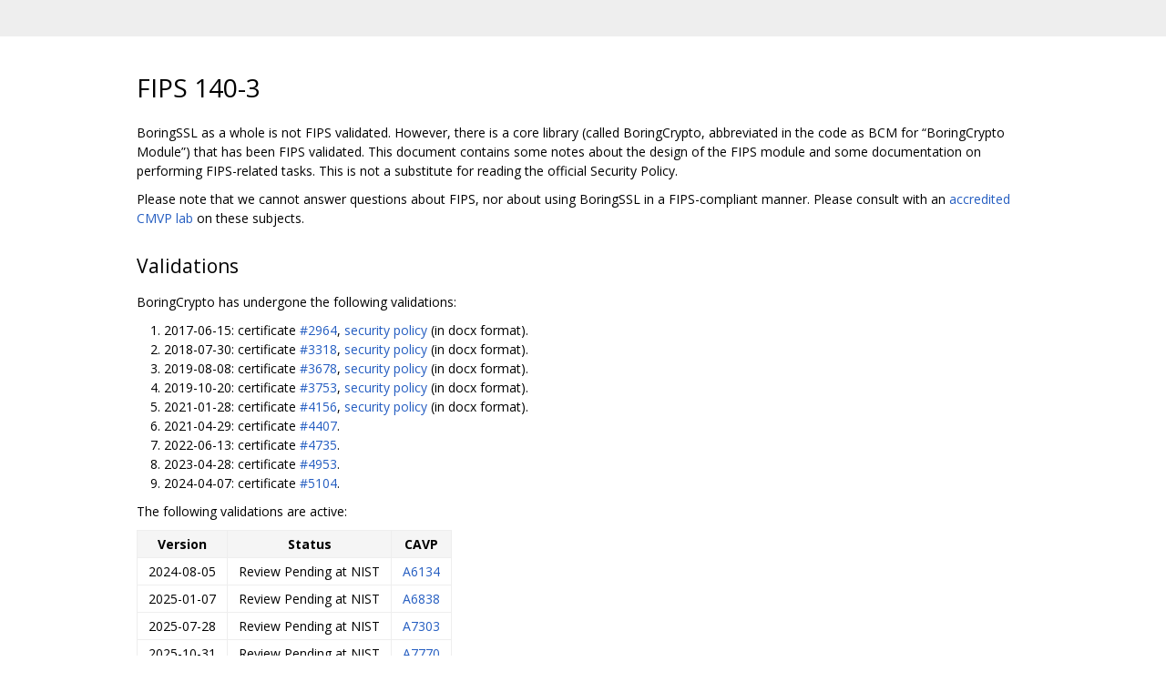

--- FILE ---
content_type: text/html; charset=utf-8
request_url: https://boringssl.googlesource.com/boringssl/+/HEAD/crypto/fipsmodule/FIPS.md
body_size: 216671
content:
<!DOCTYPE html><html lang="en"><head><meta charset="utf-8"><meta name="viewport" content="width=device-width, initial-scale=1"><title>FIPS 140-3</title><link rel="stylesheet" type="text/css" href="/+static/base.css"/><link rel="stylesheet" type="text/css" href="/+static/doc.css"/><link rel="stylesheet" type="text/css" href="/+static/prettify/prettify.css"/><!-- default customHeadTagPart --></head><body class="Site"><header class="Site-header "><div class="Header"><div class="Header-title"></div></div></header><div class="Site-content Site-Content--markdown"><div class="Container"><div class="doc"><h1><a class="h" name="FIPS-140_3" href="#FIPS-140_3"><span></span></a><a class="h" name="fips-140_3" href="#fips-140_3"><span></span></a>FIPS 140-3</h1><p>BoringSSL as a whole is not FIPS validated. However, there is a core library (called BoringCrypto, abbreviated in the code as BCM for &ldquo;BoringCrypto Module&rdquo;) that has been FIPS validated. This document contains some notes about the design of the FIPS module and some documentation on performing FIPS-related tasks. This is not a substitute for reading the official Security Policy.</p><p>Please note that we cannot answer questions about FIPS, nor about using BoringSSL in a FIPS-compliant manner. Please consult with an <a href="http://csrc.nist.gov/groups/STM/testing_labs/">accredited CMVP lab</a> on these subjects.</p><h2><a class="h" name="Validations" href="#Validations"><span></span></a><a class="h" name="validations" href="#validations"><span></span></a>Validations</h2><p>BoringCrypto has undergone the following validations:</p><ol><li>2017-06-15: certificate <a href="https://csrc.nist.gov/Projects/Cryptographic-Module-Validation-Program/Certificate/2964">#2964</a>, <a href="policydocs/BoringCrypto-Security-Policy-20170615.docx">security policy</a> (in docx format).</li><li>2018-07-30: certificate <a href="https://csrc.nist.gov/Projects/Cryptographic-Module-Validation-Program/Certificate/3318">#3318</a>, <a href="policydocs/BoringCrypto-Security-Policy-20180730.docx">security policy</a> (in docx format).</li><li>2019-08-08: certificate <a href="https://csrc.nist.gov/Projects/Cryptographic-Module-Validation-Program/Certificate/3678">#3678</a>, <a href="policydocs/BoringCrypto-Security-Policy-20190808.docx">security policy</a> (in docx format).</li><li>2019-10-20: certificate <a href="https://csrc.nist.gov/Projects/Cryptographic-Module-Validation-Program/Certificate/3753">#3753</a>, <a href="policydocs/BoringCrypto-Android-Security-Policy-20191020.docx">security policy</a> (in docx format).</li><li>2021-01-28: certificate <a href="https://csrc.nist.gov/Projects/Cryptographic-Module-Validation-Program/Certificate/4156">#4156</a>, <a href="policydocs/BoringCrypto-Android-Security-Policy-20210319.docx">security policy</a> (in docx format).</li><li>2021-04-29: certificate <a href="https://csrc.nist.gov/projects/cryptographic-module-validation-program/certificate/4407">#4407</a>.</li><li>2022-06-13: certificate <a href="https://csrc.nist.gov/projects/cryptographic-module-validation-program/certificate/4735">#4735</a>.</li><li>2023-04-28: certificate <a href="https://csrc.nist.gov/projects/cryptographic-module-validation-program/certificate/4953">#4953</a>.</li><li>2024-04-07: certificate <a href="https://csrc.nist.gov/projects/cryptographic-module-validation-program/certificate/5104">#5104</a>.</li></ol><p>The following validations are active:</p><table><thead><tr><th>Version</th><th>Status</th><th>CAVP</th></tr></thead><tbody><tr><td>2024-08-05</td><td>Review Pending at NIST</td><td><a href="https://csrc.nist.gov/projects/cryptographic-algorithm-validation-program/details?product=9831">A6134</a></td></tr><tr><td>2025-01-07</td><td>Review Pending at NIST</td><td><a href="https://csrc.nist.gov/projects/cryptographic-algorithm-validation-program/details?product=19570">A6838</a></td></tr><tr><td>2025-07-28</td><td>Review Pending at NIST</td><td><a href="https://csrc.nist.gov/projects/cryptographic-algorithm-validation-program/details?validation=39913">A7303</a></td></tr><tr><td>2025-10-31</td><td>Review Pending at NIST</td><td><a href="https://csrc.nist.gov/projects/cryptographic-algorithm-validation-program/details?validation=40310">A7770</a></td></tr></tbody></table><h2><a class="h" name="Update-stream" href="#Update-stream"><span></span></a><a class="h" name="update-stream" href="#update-stream"><span></span></a>Update stream</h2><p>On 2025-01-16, the FedRAMP Board published an <a href="https://www.fedramp.gov/rev5/fips/">updated policy</a> on cryptographic modules. That policy suggests that module vendors should “promote the use of update streams over the use of validated module streams”. An <em>update stream</em> “contains the latest patches and updates to be applied to software, regardless of the FIPS-validation status of the changed software”.</p><p>BoringSSL&#39;s <code class="code">main</code> branch is the update stream for the module. We intend to perform validations such that all major changes to the module are submitted to the CMVP within six months, as required by FRR7.</p><p>The installation instructions, which are found in the security policy for the validated module stream, are as follows for the update stream:</p><pre class="code"><span class="pln">printf </span><span class="str">&quot;set(CMAKE_C_COMPILER \&quot;clang\&quot;)\nset(CMAKE_CXX_COMPILER \&quot;clang++\&quot;)\n&quot;</span><span class="pln"> </span><span class="pun">&gt;</span><span class="pln"> $</span><span class="pun">{</span><span class="pln">HOME</span><span class="pun">}/</span><span class="pln">toolchain
git clone https</span><span class="pun">://</span><span class="pln">boringssl</span><span class="pun">.</span><span class="pln">googlesource</span><span class="pun">.</span><span class="pln">com</span><span class="pun">/</span><span class="pln">boringssl
cd boringssl
mkdir build </span><span class="pun">&amp;&amp;</span><span class="pln"> cd build
cmake </span><span class="pun">-</span><span class="typ">GNinja</span><span class="pln"> </span><span class="pun">-</span><span class="pln">DCMAKE_TOOLCHAIN_FILE</span><span class="pun">=</span><span class="pln">$</span><span class="pun">{</span><span class="pln">HOME</span><span class="pun">}/</span><span class="pln">toolchain </span><span class="pun">-</span><span class="pln">DFIPS</span><span class="pun">=</span><span class="lit">1</span><span class="pln"> </span><span class="pun">-</span><span class="pln">DCMAKE_BUILD_TYPE</span><span class="pun">=</span><span class="typ">Release</span><span class="pln"> </span><span class="pun">..</span><span class="pln">
ninja </span><span class="pun">&amp;&amp;</span><span class="pln"> ninja run_tests
</span></pre><p>The latest stable versions of Clang, Go, Ninja, and CMake should be used.</p><p>On the upstream stream, <code class="code">FIPS_version</code> will return zero to indicate that it is not the validated module stream.</p><h2><a class="h" name="Running-ACVP-tests" href="#Running-ACVP-tests"><span></span></a><a class="h" name="running-acvp-tests" href="#running-acvp-tests"><span></span></a>Running ACVP tests</h2><p>See <code class="code">util/fipstools/acvp/ACVP.md</code> for details of how ACVP testing is done.</p><h2><a class="h" name="Breaking-known_answer-and-continuous-tests" href="#Breaking-known_answer-and-continuous-tests"><span></span></a><a class="h" name="breaking-known_answer-and-continuous-tests" href="#breaking-known_answer-and-continuous-tests"><span></span></a>Breaking known-answer and continuous tests</h2><p>Each known-answer test (KAT) uses a unique, random input value. <code class="code">util/fipstools/break-kat.go</code> contains a listing of those values and can be used to corrupt a given test in a binary. Since changes to the KAT input values will invalidate the integrity test, <code class="code">BORINGSSL_FIPS_BREAK_TESTS</code> can be defined in <code class="code">fips_break_tests.h</code> to disable it for the purposes of testing.</p><p>Some FIPS tests cannot be broken by replacing a known string in the binary. For those, when <code class="code">BORINGSSL_FIPS_BREAK_TESTS</code> is defined, the environment variable <code class="code">BORINGSSL_FIPS_BREAK_TEST</code> can be set to one of a number of values in order to break the corresponding test:</p><ol><li><code class="code">RSA_PWCT</code></li><li><code class="code">ECDSA_PWCT</code></li><li><code class="code">CRNG</code></li></ol><h2><a class="h" name="Breaking-the-integrity-test" href="#Breaking-the-integrity-test"><span></span></a><a class="h" name="breaking-the-integrity-test" href="#breaking-the-integrity-test"><span></span></a>Breaking the integrity test</h2><p>The utility in <code class="code">util/fipstools/break-hash.go</code> can be used to corrupt the FIPS module inside a binary and thus trigger a failure of the integrity test. Note that the binary must not be stripped, otherwise the utility will not be able to find the FIPS module.</p><h2><a class="h" name="RNG-design" href="#RNG-design"><span></span></a><a class="h" name="rng-design" href="#rng-design"><span></span></a>RNG design</h2><p>FIPS 140-2 requires that one of its PRNGs be used (which they call DRBGs). In BoringCrypto, we use CTR-DRBG with AES-256 exclusively and <code class="code">RAND_bytes</code> (the primary interface for the rest of the system to get random data) takes its output from there.</p><p>The DRBG state is kept in a thread-local structure and is seeded from one of the following entropy sources in preference order: RDRAND (on Intel chips) and <code class="code">getrandom</code>.</p><p>In FIPS mode, each of those entropy sources is subject to a 10× overread. That is, when <em>n</em> bytes of entropy are needed, <em>10n</em> bytes will be read from the entropy source and XORed down to <em>n</em> bytes. Reads from the entropy source are also processed in blocks of 16 bytes and if two consecutive chunks are equal the process will abort.</p><p>In the case that the seed is taken from RDRAND, getrandom will also be queried to obtain additional entropy from the operating system.</p><p>The CTR-DRBG is reseeded every 4096 calls to <code class="code">RAND_bytes</code>. Thus the process will randomly crash about every 2¹³⁵ calls.</p><p>The FIPS PRNGs allow “additional input” to be fed into a given call. We use this feature to be as robust as possible to state duplication from process forks and VM copies: for every call we read 32 bytes of “additional data” from the entropy source (without overread) which means that cloned states will diverge at the next call to <code class="code">RAND_bytes</code>. This is called “prediction resistance” by FIPS, but we do <em>not</em> claim this property in a FIPS context because we don&#39;t implement it the way they want.</p><p>There is a second interface to the RNG which allows the caller to supply bytes that will be XORed into the generated additional data (<code class="code">RAND_bytes_with_additional_data</code>). This is used in the ECDSA code to include the message and private key in the generation of <em>k</em>, the ECDSA nonce. This allows ECDSA to be robust to entropy failures while still following the FIPS rules.</p><p>FIPS requires that RNG state be zeroed when the process exits. In order to implement this, all per-thread RNG states are tracked in a linked list and a destructor function is included which clears them. In order for this to be safe in the presence of threads, a lock is used to stop all other threads from using the RNG once this process has begun. Thus the main thread exiting may cause other threads to deadlock, and drawing on entropy in a destructor function may also deadlock.</p><h2><a class="h" name="Integrity-Test" href="#Integrity-Test"><span></span></a><a class="h" name="integrity-test" href="#integrity-test"><span></span></a>Integrity Test</h2><p>FIPS-140 mandates that a module calculate an HMAC of its own code in a constructor function and compare the result to a known-good value. Typical code produced by a C compiler includes large numbers of relocations: places in the machine code where the linker needs to resolve and inject the final value of a symbolic expression. These relocations mean that the bytes that make up any specific bit of code generally aren&#39;t known until the final link has completed.</p><p>Additionally, because of shared libraries and ASLR, some relocations can only be resolved at run-time, and thus targets of those relocations vary even after the final link.</p><p>BoringCrypto is linked (often statically) into a large number of binaries. It would be a significant cost if each of these binaries had to be post-processed in order to calculate the known-good HMAC value. We would much prefer if the value could be calculated, once, when BoringCrypto itself is compiled.</p><p>In order for the value to be calculated before the final link, there can be no relocations in the hashed code and data. This document describes how we build C and assembly code in order to produce a binary file containing all the code and data for the FIPS module without that code having any relocations.</p><p>There are two build configurations supported: static and shared. The shared build produces <code class="code">libcrypto.so</code>, which includes the FIPS module and is significantly more straightforward and so is described first:</p><h3><a class="h" name="Shared-build" href="#Shared-build"><span></span></a><a class="h" name="shared-build" href="#shared-build"><span></span></a>Shared build</h3><p>First, all the C source files for the module are compiled as a single unit by compiling a single source file that <code class="code">#include</code>s them all (this is <code class="code">bcm.c</code>). This, along with some assembly sources, comprise the FIPS module.</p><p>The object files resulting from compiling (or assembling) those files is linked in partial-linking mode with a linker script that causes the linker to insert symbols marking the beginning and end of the text and rodata sections. The linker script also discards other types of data sections to ensure that no unhashed data is used by the module.</p><p>One source of such data are <code class="code">rel.ro</code> sections, which contain data that includes function pointers. Since these function pointers are absolute, they are written by the dynamic linker at run-time and so we must eliminate them. The pattern that causes them is when we have a static <code class="code">EVP_MD</code> or <code class="code">EVP_CIPHER</code> object thus, inside the module, this pattern is changed to instead reserve space in the BSS for the object, and to add a <code class="code">CRYPTO_once_t</code> to protect its initialisation.</p><p>Once the partially-linked result is linked again, with other parts of libcrypto, to produce <code class="code">libcrypto.so</code>, the contents of the module are fixed, as required. The module code uses the linker-added symbols to find the its code and data at run-time and hashes them upon initialisation. The result is compared against a value stored inside <code class="code">libcrypto.so</code>, but outside of the module. That value will, initially, be incorrect, but <code class="code">inject-hash.go</code> can inject the correct value.</p><h3><a class="h" name="Static-build" href="#Static-build"><span></span></a><a class="h" name="static-build" href="#static-build"><span></span></a>Static build</h3><p>The static build cannot depend on the shared-object link to resolve relocations and thus must take another path.</p><p>As with the shared build, all the C sources are build in a single compilation unit. The <code class="code">-fPIC</code> flag is used to cause the compiler to use IP-relative addressing in many (but not all) cases. Also the <code class="code">-S</code> flag is used to instruct the compiler to produce a textual assembly file rather than a binary object file.</p><p>The textual assembly file is then processed by a script to merge in assembly implementations of some primitives and to eliminate the remaining sources of relocations.</p><h5><a class="h" name="Redirector-functions" href="#Redirector-functions"><span></span></a><a class="h" name="redirector-functions" href="#redirector-functions"><span></span></a>Redirector functions</h5><p>The most obvious cause of relocations are out-calls from the module to non-cryptographic functions outside of the module. Most obviously these include <code class="code">malloc</code>, <code class="code">memcpy</code> and other libc functions, but also include calls to support code in BoringSSL such as functions for managing the error queue.</p><p>Offsets to these functions cannot be known until the final link because only the linker sees the object files containing them. Thus calls to these functions are rewritten into an IP-relative jump to a redirector function. The redirector functions contain a single jump instruction to the real function and are placed outside of the module and are thus not hashed (see diagram).</p><p><img src="[data-uri]" alt="module structure" /></p><p>In this diagram, the integrity check hashes from <code class="code">module_start</code> to <code class="code">module_end</code>. Since this does not cover the jump to <code class="code">memcpy</code>, it&#39;s fine that the linker will poke the final offset into that instruction.</p><h5><a class="h" name="Read_only-data" href="#Read_only-data"><span></span></a><a class="h" name="read_only-data" href="#read_only-data"><span></span></a>Read-only data</h5><p>Normally read-only data is placed in an <code class="code">.rodata</code> segment that doesn&lsquo;t get mapped into memory with execute permissions. However, the offset of the data segment from the text segment is another thing that isn&rsquo;t determined until the final link. In order to fix data offsets before the link, read-only data is simply placed in the module&#39;s <code class="code">.text</code> segment. This might make building ROP chains easier for an attacker, but so it goes.</p><p>Data containing function pointers remains an issue. The source-code changes described above for the shared build apply here too, but no direct references to a BSS section are possible because the offset to that section is not known at compile time. Instead, the script generates functions outside of the module that return pointers to these areas of memory—they effectively act like special-purpose malloc calls that cannot fail.</p><h5><a class="h" name="Read_write-data" href="#Read_write-data"><span></span></a><a class="h" name="read_write-data" href="#read_write-data"><span></span></a>Read-write data</h5><p>Mutable data is a problem. It cannot be in the text segment because the text segment is mapped read-only. If it&#39;s in a different segment then the code cannot reference it with a known, IP-relative offset because the segment layout is only fixed during the final link.</p><p>In order to allow this we use a similar design to the redirector functions: the code references a symbol that&#39;s in the text segment, but out of the module and thus not hashed. A relocation record is emitted to instruct the linker to poke the final offset to the variable in that location. Thus the only change needed is an extra indirection when loading the value.</p><h5><a class="h" name="Other-transforms" href="#Other-transforms"><span></span></a><a class="h" name="other-transforms" href="#other-transforms"><span></span></a>Other transforms</h5><p>The script performs a number of other transformations which are worth noting but do not warrant their own discussions:</p><ol><li>It duplicates each global symbol with a local symbol that has <code class="code">_local_target</code> appended to the name. References to the global symbols are rewritten to use these duplicates instead. Otherwise, although the generated code uses IP-relative references, relocations are emitted for global symbols in case they are overridden by a different object file during the link.</li><li>Various sections, notably <code class="code">.rodata</code>, are moved to the <code class="code">.text</code> section, inside the module, so module code may reference it without relocations.</li><li>For each BSS symbol, it generates a function named after that symbol but with <code class="code">_bss_get</code> appended, which returns its address.</li><li>It inserts the labels that delimit the module&#39;s code and data (called <code class="code">module_start</code> and <code class="code">module_end</code> in the diagram above).</li><li>It adds a 64-byte, read-only array outside of the module to contain the known-good HMAC value.</li></ol><h5><a class="h" name="Integrity-testing" href="#Integrity-testing"><span></span></a><a class="h" name="integrity-testing" href="#integrity-testing"><span></span></a>Integrity testing</h5><p>In order to actually implement the integrity test, a constructor function within the module calculates an HMAC from <code class="code">module_start</code> to <code class="code">module_end</code> using a fixed, all-zero key. It compares the result with the known-good value added (by the script) to the unhashed portion of the text segment. If they don&#39;t match, it calls <code class="code">exit</code> in an infinite loop.</p><p>Initially the known-good value will be incorrect. Another script (<code class="code">inject_hash.go</code>) calculates the correct value from the assembled object and injects it back into the object. When we calculate the correct value, we link <code class="code">bcm.o</code> into a sample shared library to evaluate relocations first. Although the above process ensures that the module&#39;s text segment is the same every time it is linked, there may be some unevaluated relocations in <code class="code">bcm.o</code>. The relocations will just be independent of anything else we link <code class="code">bcm.o</code> into with.</p><p><img src="[data-uri]" alt="build process" /></p><h3><a class="h" name="Comparison-with-OpenSSL_s-method" href="#Comparison-with-OpenSSL_s-method"><span></span></a><a class="h" name="comparison-with-openssl_s-method" href="#comparison-with-openssl_s-method"><span></span></a>Comparison with OpenSSL&#39;s method</h3><p>(This is based on reading OpenSSL&#39;s <a href="https://www.openssl.org/docs/fips/UserGuide-2.0.pdf">user guide</a> and inspecting the code of OpenSSL FIPS 2.0.12.)</p><p>OpenSSL&#39;s solution to this problem is very similar to our shared build, with just a few differences:</p><ol><li>OpenSSL deals with run-time relocations by not hashing parts of the module&#39;s data.</li><li>OpenSSL uses <code class="code">ld -r</code> (the partial linking mode) to merge a number of object files into their <code class="code">fipscanister.o</code>. For BoringCrypto&#39;s static build, we merge all the C source files by building a single C file that #includes all the others, and we merge the assembly sources by appending them to the assembly output from the C compiler.</li><li>OpenSSL depends on the link order and inserts two object files, <code class="code">fips_start.o</code> and <code class="code">fips_end.o</code>, in order to establish the <code class="code">module_start</code> and <code class="code">module_end</code> values. BoringCrypto adds labels at the correct places in the assembly for the static build, or uses a linker script for the shared build.</li><li>OpenSSL calculates the hash after the final link and either injects it into the binary or recompiles with the value of the hash passed in as a #define. BoringCrypto calculates it prior to the final link and injects it into the object file.</li><li>OpenSSL references read-write data directly, since it can know the offsets to it. BoringCrypto indirects these loads and stores.</li><li>OpenSSL doesn&#39;t run the power-on test until <code class="code">FIPS_module_mode_set</code> is called. BoringCrypto does it in a constructor function. Failure of the test is non-fatal in OpenSSL, BoringCrypto will crash.</li><li>Since the contents of OpenSSL&lsquo;s module change between compilation and use, OpenSSL generates <code class="code">fipscanister.o.sha1</code> to check that the compiled object doesn&rsquo;t change before linking. Since BoringCrypto&#39;s module is fixed after compilation (in the static case), the final integrity check is unbroken through the linking process.</li></ol><p>Some of the similarities are worth noting:</p><ol><li>OpenSSL has all out-calls from the module indirecting via the PLT, which is equivalent to the redirector functions described above.</li></ol><p><img src="[data-uri]" alt="OpenSSL build process" /></p></div></div></div><!-- default customFooter --><footer class="Site-footer"><div class="Footer"><span class="Footer-poweredBy">Powered by <a href="https://gerrit.googlesource.com/gitiles/">Gitiles</a>| <a href="https://policies.google.com/privacy">Privacy</a>| <a href="https://policies.google.com/terms">Terms</a></span><div class="Footer-links"><a class="Footer-link" href="/boringssl/+show/HEAD/crypto/fipsmodule/FIPS.md">source</a><a class="Footer-link" href="/boringssl/+log/HEAD/crypto/fipsmodule/FIPS.md">log</a><a class="Footer-link" href="/boringssl/+blame/HEAD/crypto/fipsmodule/FIPS.md">blame</a></div></div></footer></body></html>